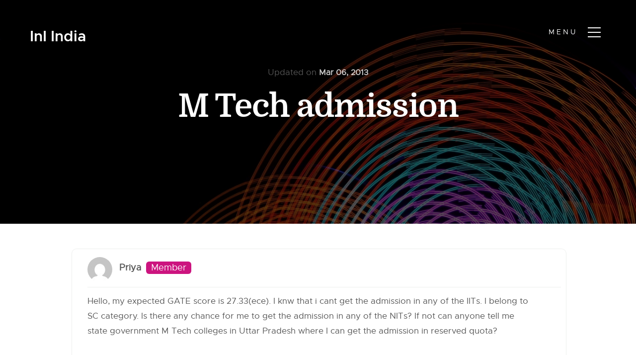

--- FILE ---
content_type: text/html; charset=UTF-8
request_url: https://www.inspirenignite.com/forums/topic/m-tech-admission/
body_size: 14304
content:
<!doctype html>
<html lang="en-US" prefix="og: https://ogp.me/ns#">
<head>
<meta charset="UTF-8">
<meta name="viewport" content="width=device-width, initial-scale=1">
<link rel="profile" href="https://gmpg.org/xfn/11">
<!-- CSS
================================================== -->
<!-- <link rel="stylesheet" href="https://www.inspirenignite.com/wp-content/themes/ini_theme/css/base.css"> -->
<!-- <link rel="stylesheet" href="https://www.inspirenignite.com/wp-content/themes/ini_theme/css/vendor.css"> -->
<!-- <link rel="stylesheet" href="https://www.inspirenignite.com/wp-content/themes/ini_theme/css/main.css"> -->
<link rel="stylesheet" type="text/css" href="//www.inspirenignite.com/wp-content/cache/www.inspirenignite.com/wpfc-minified/fdidm4f9/a0tl2.css" media="all"/>
<style type="text/css" media="screen">
.s-styles { 
background: white;
padding-top: 15rem;
padding-bottom: 12rem;
}
</style>
<!-- script
================================================== -->
<!-- ristudyt-script enqueued -->
<!-- Search Engine Optimization by Rank Math PRO - https://rankmath.com/ -->
<title>M Tech admission - All About Education</title>
<meta name="robots" content="follow, index, max-snippet:-1, max-video-preview:-1, max-image-preview:large"/>
<link rel="canonical" href="https://www.inspirenignite.com/forums/topic/m-tech-admission/" />
<meta property="og:locale" content="en_US" />
<meta property="og:type" content="article" />
<meta property="og:title" content="M Tech admission - All About Education" />
<meta property="og:description" content="Hello, my expected GATE score is 27.33(ece). I knw that i cant get the admission in any of the IITs. I belong to SC category. Is there any chance for [&hellip;]" />
<meta property="og:url" content="https://www.inspirenignite.com/forums/topic/m-tech-admission/" />
<meta property="og:site_name" content="All About Education" />
<meta property="article:publisher" content="https://www.facebook.com/inspire.n.ignite/" />
<meta name="twitter:card" content="summary_large_image" />
<meta name="twitter:title" content="M Tech admission - All About Education" />
<meta name="twitter:description" content="Hello, my expected GATE score is 27.33(ece). I knw that i cant get the admission in any of the IITs. I belong to SC category. Is there any chance for [&hellip;]" />
<meta name="twitter:site" content="@inspirenignite" />
<meta name="twitter:creator" content="@inspirenignite" />
<script type="application/ld+json" class="rank-math-schema-pro">{"@context":"https://schema.org","@graph":[{"@type":"BreadcrumbList","@id":"https://www.inspirenignite.com/forums/topic/m-tech-admission/#breadcrumb","itemListElement":[{"@type":"ListItem","position":"1","item":{"@id":"https://www.inspirenignite.com","name":"Home"}},{"@type":"ListItem","position":"2","item":{"@id":"https://www.inspirenignite.com/topics/","name":"Topics"}},{"@type":"ListItem","position":"3","item":{"@id":"https://www.inspirenignite.com/forums/forum/gate-discussions/","name":"GATE Discussions"}},{"@type":"ListItem","position":"4","item":{"@id":"https://www.inspirenignite.com/forums/forum/gate-discussions/gate-2013-chit-chat/","name":"GATE 2013 Chit Chat"}},{"@type":"ListItem","position":"5","item":{"@id":"https://www.inspirenignite.com/forums/topic/m-tech-admission/","name":"M Tech admission"}}]}]}</script>
<!-- /Rank Math WordPress SEO plugin -->
<link rel='dns-prefetch' href='//www.inspirenignite.com' />
<link rel='dns-prefetch' href='//cdn.datatables.net' />
<link rel='dns-prefetch' href='//ajax.googleapis.com' />
<link rel="alternate" type="application/rss+xml" title="All About Education &raquo; Feed" href="https://www.inspirenignite.com/feed/" />
<link rel="alternate" type="application/rss+xml" title="All About Education &raquo; Comments Feed" href="https://www.inspirenignite.com/comments/feed/" />
<link rel="alternate" title="oEmbed (JSON)" type="application/json+oembed" href="https://www.inspirenignite.com/wp-json/oembed/1.0/embed?url=https%3A%2F%2Fwww.inspirenignite.com%2Fforums%2Ftopic%2Fm-tech-admission%2F" />
<style id='wp-img-auto-sizes-contain-inline-css' type='text/css'>
img:is([sizes=auto i],[sizes^="auto," i]){contain-intrinsic-size:3000px 1500px}
/*# sourceURL=wp-img-auto-sizes-contain-inline-css */
</style>
<style id='wp-block-library-inline-css' type='text/css'>
:root{--wp-block-synced-color:#7a00df;--wp-block-synced-color--rgb:122,0,223;--wp-bound-block-color:var(--wp-block-synced-color);--wp-editor-canvas-background:#ddd;--wp-admin-theme-color:#007cba;--wp-admin-theme-color--rgb:0,124,186;--wp-admin-theme-color-darker-10:#006ba1;--wp-admin-theme-color-darker-10--rgb:0,107,160.5;--wp-admin-theme-color-darker-20:#005a87;--wp-admin-theme-color-darker-20--rgb:0,90,135;--wp-admin-border-width-focus:2px}@media (min-resolution:192dpi){:root{--wp-admin-border-width-focus:1.5px}}.wp-element-button{cursor:pointer}:root .has-very-light-gray-background-color{background-color:#eee}:root .has-very-dark-gray-background-color{background-color:#313131}:root .has-very-light-gray-color{color:#eee}:root .has-very-dark-gray-color{color:#313131}:root .has-vivid-green-cyan-to-vivid-cyan-blue-gradient-background{background:linear-gradient(135deg,#00d084,#0693e3)}:root .has-purple-crush-gradient-background{background:linear-gradient(135deg,#34e2e4,#4721fb 50%,#ab1dfe)}:root .has-hazy-dawn-gradient-background{background:linear-gradient(135deg,#faaca8,#dad0ec)}:root .has-subdued-olive-gradient-background{background:linear-gradient(135deg,#fafae1,#67a671)}:root .has-atomic-cream-gradient-background{background:linear-gradient(135deg,#fdd79a,#004a59)}:root .has-nightshade-gradient-background{background:linear-gradient(135deg,#330968,#31cdcf)}:root .has-midnight-gradient-background{background:linear-gradient(135deg,#020381,#2874fc)}:root{--wp--preset--font-size--normal:16px;--wp--preset--font-size--huge:42px}.has-regular-font-size{font-size:1em}.has-larger-font-size{font-size:2.625em}.has-normal-font-size{font-size:var(--wp--preset--font-size--normal)}.has-huge-font-size{font-size:var(--wp--preset--font-size--huge)}.has-text-align-center{text-align:center}.has-text-align-left{text-align:left}.has-text-align-right{text-align:right}.has-fit-text{white-space:nowrap!important}#end-resizable-editor-section{display:none}.aligncenter{clear:both}.items-justified-left{justify-content:flex-start}.items-justified-center{justify-content:center}.items-justified-right{justify-content:flex-end}.items-justified-space-between{justify-content:space-between}.screen-reader-text{border:0;clip-path:inset(50%);height:1px;margin:-1px;overflow:hidden;padding:0;position:absolute;width:1px;word-wrap:normal!important}.screen-reader-text:focus{background-color:#ddd;clip-path:none;color:#444;display:block;font-size:1em;height:auto;left:5px;line-height:normal;padding:15px 23px 14px;text-decoration:none;top:5px;width:auto;z-index:100000}html :where(.has-border-color){border-style:solid}html :where([style*=border-top-color]){border-top-style:solid}html :where([style*=border-right-color]){border-right-style:solid}html :where([style*=border-bottom-color]){border-bottom-style:solid}html :where([style*=border-left-color]){border-left-style:solid}html :where([style*=border-width]){border-style:solid}html :where([style*=border-top-width]){border-top-style:solid}html :where([style*=border-right-width]){border-right-style:solid}html :where([style*=border-bottom-width]){border-bottom-style:solid}html :where([style*=border-left-width]){border-left-style:solid}html :where(img[class*=wp-image-]){height:auto;max-width:100%}:where(figure){margin:0 0 1em}html :where(.is-position-sticky){--wp-admin--admin-bar--position-offset:var(--wp-admin--admin-bar--height,0px)}@media screen and (max-width:600px){html :where(.is-position-sticky){--wp-admin--admin-bar--position-offset:0px}}
/*# sourceURL=wp-block-library-inline-css */
</style><style id='global-styles-inline-css' type='text/css'>
:root{--wp--preset--aspect-ratio--square: 1;--wp--preset--aspect-ratio--4-3: 4/3;--wp--preset--aspect-ratio--3-4: 3/4;--wp--preset--aspect-ratio--3-2: 3/2;--wp--preset--aspect-ratio--2-3: 2/3;--wp--preset--aspect-ratio--16-9: 16/9;--wp--preset--aspect-ratio--9-16: 9/16;--wp--preset--color--black: #000000;--wp--preset--color--cyan-bluish-gray: #abb8c3;--wp--preset--color--white: #ffffff;--wp--preset--color--pale-pink: #f78da7;--wp--preset--color--vivid-red: #cf2e2e;--wp--preset--color--luminous-vivid-orange: #ff6900;--wp--preset--color--luminous-vivid-amber: #fcb900;--wp--preset--color--light-green-cyan: #7bdcb5;--wp--preset--color--vivid-green-cyan: #00d084;--wp--preset--color--pale-cyan-blue: #8ed1fc;--wp--preset--color--vivid-cyan-blue: #0693e3;--wp--preset--color--vivid-purple: #9b51e0;--wp--preset--gradient--vivid-cyan-blue-to-vivid-purple: linear-gradient(135deg,rgb(6,147,227) 0%,rgb(155,81,224) 100%);--wp--preset--gradient--light-green-cyan-to-vivid-green-cyan: linear-gradient(135deg,rgb(122,220,180) 0%,rgb(0,208,130) 100%);--wp--preset--gradient--luminous-vivid-amber-to-luminous-vivid-orange: linear-gradient(135deg,rgb(252,185,0) 0%,rgb(255,105,0) 100%);--wp--preset--gradient--luminous-vivid-orange-to-vivid-red: linear-gradient(135deg,rgb(255,105,0) 0%,rgb(207,46,46) 100%);--wp--preset--gradient--very-light-gray-to-cyan-bluish-gray: linear-gradient(135deg,rgb(238,238,238) 0%,rgb(169,184,195) 100%);--wp--preset--gradient--cool-to-warm-spectrum: linear-gradient(135deg,rgb(74,234,220) 0%,rgb(151,120,209) 20%,rgb(207,42,186) 40%,rgb(238,44,130) 60%,rgb(251,105,98) 80%,rgb(254,248,76) 100%);--wp--preset--gradient--blush-light-purple: linear-gradient(135deg,rgb(255,206,236) 0%,rgb(152,150,240) 100%);--wp--preset--gradient--blush-bordeaux: linear-gradient(135deg,rgb(254,205,165) 0%,rgb(254,45,45) 50%,rgb(107,0,62) 100%);--wp--preset--gradient--luminous-dusk: linear-gradient(135deg,rgb(255,203,112) 0%,rgb(199,81,192) 50%,rgb(65,88,208) 100%);--wp--preset--gradient--pale-ocean: linear-gradient(135deg,rgb(255,245,203) 0%,rgb(182,227,212) 50%,rgb(51,167,181) 100%);--wp--preset--gradient--electric-grass: linear-gradient(135deg,rgb(202,248,128) 0%,rgb(113,206,126) 100%);--wp--preset--gradient--midnight: linear-gradient(135deg,rgb(2,3,129) 0%,rgb(40,116,252) 100%);--wp--preset--font-size--small: 13px;--wp--preset--font-size--medium: 20px;--wp--preset--font-size--large: 36px;--wp--preset--font-size--x-large: 42px;--wp--preset--spacing--20: 0.44rem;--wp--preset--spacing--30: 0.67rem;--wp--preset--spacing--40: 1rem;--wp--preset--spacing--50: 1.5rem;--wp--preset--spacing--60: 2.25rem;--wp--preset--spacing--70: 3.38rem;--wp--preset--spacing--80: 5.06rem;--wp--preset--shadow--natural: 6px 6px 9px rgba(0, 0, 0, 0.2);--wp--preset--shadow--deep: 12px 12px 50px rgba(0, 0, 0, 0.4);--wp--preset--shadow--sharp: 6px 6px 0px rgba(0, 0, 0, 0.2);--wp--preset--shadow--outlined: 6px 6px 0px -3px rgb(255, 255, 255), 6px 6px rgb(0, 0, 0);--wp--preset--shadow--crisp: 6px 6px 0px rgb(0, 0, 0);}:where(.is-layout-flex){gap: 0.5em;}:where(.is-layout-grid){gap: 0.5em;}body .is-layout-flex{display: flex;}.is-layout-flex{flex-wrap: wrap;align-items: center;}.is-layout-flex > :is(*, div){margin: 0;}body .is-layout-grid{display: grid;}.is-layout-grid > :is(*, div){margin: 0;}:where(.wp-block-columns.is-layout-flex){gap: 2em;}:where(.wp-block-columns.is-layout-grid){gap: 2em;}:where(.wp-block-post-template.is-layout-flex){gap: 1.25em;}:where(.wp-block-post-template.is-layout-grid){gap: 1.25em;}.has-black-color{color: var(--wp--preset--color--black) !important;}.has-cyan-bluish-gray-color{color: var(--wp--preset--color--cyan-bluish-gray) !important;}.has-white-color{color: var(--wp--preset--color--white) !important;}.has-pale-pink-color{color: var(--wp--preset--color--pale-pink) !important;}.has-vivid-red-color{color: var(--wp--preset--color--vivid-red) !important;}.has-luminous-vivid-orange-color{color: var(--wp--preset--color--luminous-vivid-orange) !important;}.has-luminous-vivid-amber-color{color: var(--wp--preset--color--luminous-vivid-amber) !important;}.has-light-green-cyan-color{color: var(--wp--preset--color--light-green-cyan) !important;}.has-vivid-green-cyan-color{color: var(--wp--preset--color--vivid-green-cyan) !important;}.has-pale-cyan-blue-color{color: var(--wp--preset--color--pale-cyan-blue) !important;}.has-vivid-cyan-blue-color{color: var(--wp--preset--color--vivid-cyan-blue) !important;}.has-vivid-purple-color{color: var(--wp--preset--color--vivid-purple) !important;}.has-black-background-color{background-color: var(--wp--preset--color--black) !important;}.has-cyan-bluish-gray-background-color{background-color: var(--wp--preset--color--cyan-bluish-gray) !important;}.has-white-background-color{background-color: var(--wp--preset--color--white) !important;}.has-pale-pink-background-color{background-color: var(--wp--preset--color--pale-pink) !important;}.has-vivid-red-background-color{background-color: var(--wp--preset--color--vivid-red) !important;}.has-luminous-vivid-orange-background-color{background-color: var(--wp--preset--color--luminous-vivid-orange) !important;}.has-luminous-vivid-amber-background-color{background-color: var(--wp--preset--color--luminous-vivid-amber) !important;}.has-light-green-cyan-background-color{background-color: var(--wp--preset--color--light-green-cyan) !important;}.has-vivid-green-cyan-background-color{background-color: var(--wp--preset--color--vivid-green-cyan) !important;}.has-pale-cyan-blue-background-color{background-color: var(--wp--preset--color--pale-cyan-blue) !important;}.has-vivid-cyan-blue-background-color{background-color: var(--wp--preset--color--vivid-cyan-blue) !important;}.has-vivid-purple-background-color{background-color: var(--wp--preset--color--vivid-purple) !important;}.has-black-border-color{border-color: var(--wp--preset--color--black) !important;}.has-cyan-bluish-gray-border-color{border-color: var(--wp--preset--color--cyan-bluish-gray) !important;}.has-white-border-color{border-color: var(--wp--preset--color--white) !important;}.has-pale-pink-border-color{border-color: var(--wp--preset--color--pale-pink) !important;}.has-vivid-red-border-color{border-color: var(--wp--preset--color--vivid-red) !important;}.has-luminous-vivid-orange-border-color{border-color: var(--wp--preset--color--luminous-vivid-orange) !important;}.has-luminous-vivid-amber-border-color{border-color: var(--wp--preset--color--luminous-vivid-amber) !important;}.has-light-green-cyan-border-color{border-color: var(--wp--preset--color--light-green-cyan) !important;}.has-vivid-green-cyan-border-color{border-color: var(--wp--preset--color--vivid-green-cyan) !important;}.has-pale-cyan-blue-border-color{border-color: var(--wp--preset--color--pale-cyan-blue) !important;}.has-vivid-cyan-blue-border-color{border-color: var(--wp--preset--color--vivid-cyan-blue) !important;}.has-vivid-purple-border-color{border-color: var(--wp--preset--color--vivid-purple) !important;}.has-vivid-cyan-blue-to-vivid-purple-gradient-background{background: var(--wp--preset--gradient--vivid-cyan-blue-to-vivid-purple) !important;}.has-light-green-cyan-to-vivid-green-cyan-gradient-background{background: var(--wp--preset--gradient--light-green-cyan-to-vivid-green-cyan) !important;}.has-luminous-vivid-amber-to-luminous-vivid-orange-gradient-background{background: var(--wp--preset--gradient--luminous-vivid-amber-to-luminous-vivid-orange) !important;}.has-luminous-vivid-orange-to-vivid-red-gradient-background{background: var(--wp--preset--gradient--luminous-vivid-orange-to-vivid-red) !important;}.has-very-light-gray-to-cyan-bluish-gray-gradient-background{background: var(--wp--preset--gradient--very-light-gray-to-cyan-bluish-gray) !important;}.has-cool-to-warm-spectrum-gradient-background{background: var(--wp--preset--gradient--cool-to-warm-spectrum) !important;}.has-blush-light-purple-gradient-background{background: var(--wp--preset--gradient--blush-light-purple) !important;}.has-blush-bordeaux-gradient-background{background: var(--wp--preset--gradient--blush-bordeaux) !important;}.has-luminous-dusk-gradient-background{background: var(--wp--preset--gradient--luminous-dusk) !important;}.has-pale-ocean-gradient-background{background: var(--wp--preset--gradient--pale-ocean) !important;}.has-electric-grass-gradient-background{background: var(--wp--preset--gradient--electric-grass) !important;}.has-midnight-gradient-background{background: var(--wp--preset--gradient--midnight) !important;}.has-small-font-size{font-size: var(--wp--preset--font-size--small) !important;}.has-medium-font-size{font-size: var(--wp--preset--font-size--medium) !important;}.has-large-font-size{font-size: var(--wp--preset--font-size--large) !important;}.has-x-large-font-size{font-size: var(--wp--preset--font-size--x-large) !important;}
/*# sourceURL=global-styles-inline-css */
</style>
<style id='classic-theme-styles-inline-css' type='text/css'>
/*! This file is auto-generated */
.wp-block-button__link{color:#fff;background-color:#32373c;border-radius:9999px;box-shadow:none;text-decoration:none;padding:calc(.667em + 2px) calc(1.333em + 2px);font-size:1.125em}.wp-block-file__button{background:#32373c;color:#fff;text-decoration:none}
/*# sourceURL=/wp-includes/css/classic-themes.min.css */
</style>
<link rel='stylesheet' id='ini_tablepress-css' href='https://cdn.datatables.net/1.10.7/css/jquery.dataTables.css?ver=e9e48e9473ef9fa3b44cb5246bce5dbc' type='text/css' media='all' />
<!-- <link rel='stylesheet' id='bbp-default-css' href='https://www.inspirenignite.com/wp-content/plugins/bbpress/templates/default/css/bbpress.min.css?ver=2.6.14' type='text/css' media='all' /> -->
<!-- <link rel='stylesheet' id='ini_theme-style-css' href='https://www.inspirenignite.com/wp-content/themes/ini_theme/style.css?ver=e9e48e9473ef9fa3b44cb5246bce5dbc' type='text/css' media='all' /> -->
<link rel="stylesheet" type="text/css" href="//www.inspirenignite.com/wp-content/cache/www.inspirenignite.com/wpfc-minified/1p6yg8jo/a0tl2.css" media="all"/>
<link rel="https://api.w.org/" href="https://www.inspirenignite.com/wp-json/" />	<!-- HFCM by 99 Robots - Snippet # 1: Google Tag Manager Header -->
<!-- Google tag (gtag.js) -->
<script data-wpfc-render="false">(function(){let events=["mousemove", "wheel", "scroll", "touchstart", "touchmove"];let fired = false;events.forEach(function(event){window.addEventListener(event, function(){if(fired === false){fired = true;setTimeout(function(){ (function(d,s){var f=d.getElementsByTagName(s)[0];j=d.createElement(s);j.setAttribute('src', 'https://www.googletagmanager.com/gtag/js?id=G-C325K1XV07');f.parentNode.insertBefore(j,f);})(document,'script'); }, 100);}},{once: true});});})();</script>
<script>
window.dataLayer = window.dataLayer || [];
function gtag(){dataLayer.push(arguments);}
gtag('js', new Date());
gtag('config', 'G-C325K1XV07');
</script>
<!-- /end HFCM by 99 Robots -->
<link rel="icon" href="https://www.inspirenignite.com/wp-content/uploads/sites/1/2024/12/web-app-manifest-512x512-1.png" sizes="32x32" />
<link rel="icon" href="https://www.inspirenignite.com/wp-content/uploads/sites/1/2024/12/web-app-manifest-512x512-1.png" sizes="192x192" />
<link rel="apple-touch-icon" href="https://www.inspirenignite.com/wp-content/uploads/sites/1/2024/12/web-app-manifest-512x512-1.png" />
<meta name="msapplication-TileImage" content="https://www.inspirenignite.com/wp-content/uploads/sites/1/2024/12/web-app-manifest-512x512-1.png" />
<style type="text/css">div.nsl-container[data-align="left"] {
text-align: left;
}
div.nsl-container[data-align="center"] {
text-align: center;
}
div.nsl-container[data-align="right"] {
text-align: right;
}
div.nsl-container div.nsl-container-buttons a[data-plugin="nsl"] {
text-decoration: none;
box-shadow: none;
border: 0;
}
div.nsl-container .nsl-container-buttons {
display: flex;
padding: 5px 0;
}
div.nsl-container.nsl-container-block .nsl-container-buttons {
display: inline-grid;
grid-template-columns: minmax(145px, auto);
}
div.nsl-container-block-fullwidth .nsl-container-buttons {
flex-flow: column;
align-items: center;
}
div.nsl-container-block-fullwidth .nsl-container-buttons a,
div.nsl-container-block .nsl-container-buttons a {
flex: 1 1 auto;
display: block;
margin: 5px 0;
width: 100%;
}
div.nsl-container-inline {
margin: -5px;
text-align: left;
}
div.nsl-container-inline .nsl-container-buttons {
justify-content: center;
flex-wrap: wrap;
}
div.nsl-container-inline .nsl-container-buttons a {
margin: 5px;
display: inline-block;
}
div.nsl-container-grid .nsl-container-buttons {
flex-flow: row;
align-items: center;
flex-wrap: wrap;
}
div.nsl-container-grid .nsl-container-buttons a {
flex: 1 1 auto;
display: block;
margin: 5px;
max-width: 280px;
width: 100%;
}
@media only screen and (min-width: 650px) {
div.nsl-container-grid .nsl-container-buttons a {
width: auto;
}
}
div.nsl-container .nsl-button {
cursor: pointer;
vertical-align: top;
border-radius: 4px;
}
div.nsl-container .nsl-button-default {
color: #fff;
display: flex;
}
div.nsl-container .nsl-button-icon {
display: inline-block;
}
div.nsl-container .nsl-button-svg-container {
flex: 0 0 auto;
padding: 8px;
display: flex;
align-items: center;
}
div.nsl-container svg {
height: 24px;
width: 24px;
vertical-align: top;
}
div.nsl-container .nsl-button-default div.nsl-button-label-container {
margin: 0 24px 0 12px;
padding: 10px 0;
font-family: Helvetica, Arial, sans-serif;
font-size: 16px;
line-height: 20px;
letter-spacing: .25px;
overflow: hidden;
text-align: center;
text-overflow: clip;
white-space: nowrap;
flex: 1 1 auto;
-webkit-font-smoothing: antialiased;
-moz-osx-font-smoothing: grayscale;
text-transform: none;
display: inline-block;
}
div.nsl-container .nsl-button-google[data-skin="light"] {
box-shadow: inset 0 0 0 1px #747775;
color: #1f1f1f;
}
div.nsl-container .nsl-button-google[data-skin="dark"] {
box-shadow: inset 0 0 0 1px #8E918F;
color: #E3E3E3;
}
div.nsl-container .nsl-button-google[data-skin="neutral"] {
color: #1F1F1F;
}
div.nsl-container .nsl-button-google div.nsl-button-label-container {
font-family: "Roboto Medium", Roboto, Helvetica, Arial, sans-serif;
}
div.nsl-container .nsl-button-apple .nsl-button-svg-container {
padding: 0 6px;
}
div.nsl-container .nsl-button-apple .nsl-button-svg-container svg {
height: 40px;
width: auto;
}
div.nsl-container .nsl-button-apple[data-skin="light"] {
color: #000;
box-shadow: 0 0 0 1px #000;
}
div.nsl-container .nsl-button-facebook[data-skin="white"] {
color: #000;
box-shadow: inset 0 0 0 1px #000;
}
div.nsl-container .nsl-button-facebook[data-skin="light"] {
color: #1877F2;
box-shadow: inset 0 0 0 1px #1877F2;
}
div.nsl-container .nsl-button-spotify[data-skin="white"] {
color: #191414;
box-shadow: inset 0 0 0 1px #191414;
}
div.nsl-container .nsl-button-apple div.nsl-button-label-container {
font-size: 17px;
font-family: -apple-system, BlinkMacSystemFont, "Segoe UI", Roboto, Helvetica, Arial, sans-serif, "Apple Color Emoji", "Segoe UI Emoji", "Segoe UI Symbol";
}
div.nsl-container .nsl-button-slack div.nsl-button-label-container {
font-size: 17px;
font-family: -apple-system, BlinkMacSystemFont, "Segoe UI", Roboto, Helvetica, Arial, sans-serif, "Apple Color Emoji", "Segoe UI Emoji", "Segoe UI Symbol";
}
div.nsl-container .nsl-button-slack[data-skin="light"] {
color: #000000;
box-shadow: inset 0 0 0 1px #DDDDDD;
}
div.nsl-container .nsl-button-tiktok[data-skin="light"] {
color: #161823;
box-shadow: 0 0 0 1px rgba(22, 24, 35, 0.12);
}
div.nsl-container .nsl-button-kakao {
color: rgba(0, 0, 0, 0.85);
}
.nsl-clear {
clear: both;
}
.nsl-container {
clear: both;
}
.nsl-disabled-provider .nsl-button {
filter: grayscale(1);
opacity: 0.8;
}
/*Button align start*/
div.nsl-container-inline[data-align="left"] .nsl-container-buttons {
justify-content: flex-start;
}
div.nsl-container-inline[data-align="center"] .nsl-container-buttons {
justify-content: center;
}
div.nsl-container-inline[data-align="right"] .nsl-container-buttons {
justify-content: flex-end;
}
div.nsl-container-grid[data-align="left"] .nsl-container-buttons {
justify-content: flex-start;
}
div.nsl-container-grid[data-align="center"] .nsl-container-buttons {
justify-content: center;
}
div.nsl-container-grid[data-align="right"] .nsl-container-buttons {
justify-content: flex-end;
}
div.nsl-container-grid[data-align="space-around"] .nsl-container-buttons {
justify-content: space-around;
}
div.nsl-container-grid[data-align="space-between"] .nsl-container-buttons {
justify-content: space-between;
}
/* Button align end*/
/* Redirect */
#nsl-redirect-overlay {
display: flex;
flex-direction: column;
justify-content: center;
align-items: center;
position: fixed;
z-index: 1000000;
left: 0;
top: 0;
width: 100%;
height: 100%;
backdrop-filter: blur(1px);
background-color: RGBA(0, 0, 0, .32);;
}
#nsl-redirect-overlay-container {
display: flex;
flex-direction: column;
justify-content: center;
align-items: center;
background-color: white;
padding: 30px;
border-radius: 10px;
}
#nsl-redirect-overlay-spinner {
content: '';
display: block;
margin: 20px;
border: 9px solid RGBA(0, 0, 0, .6);
border-top: 9px solid #fff;
border-radius: 50%;
box-shadow: inset 0 0 0 1px RGBA(0, 0, 0, .6), 0 0 0 1px RGBA(0, 0, 0, .6);
width: 40px;
height: 40px;
animation: nsl-loader-spin 2s linear infinite;
}
@keyframes nsl-loader-spin {
0% {
transform: rotate(0deg)
}
to {
transform: rotate(360deg)
}
}
#nsl-redirect-overlay-title {
font-family: -apple-system, BlinkMacSystemFont, "Segoe UI", Roboto, Oxygen-Sans, Ubuntu, Cantarell, "Helvetica Neue", sans-serif;
font-size: 18px;
font-weight: bold;
color: #3C434A;
}
#nsl-redirect-overlay-text {
font-family: -apple-system, BlinkMacSystemFont, "Segoe UI", Roboto, Oxygen-Sans, Ubuntu, Cantarell, "Helvetica Neue", sans-serif;
text-align: center;
font-size: 14px;
color: #3C434A;
}
/* Redirect END*/</style><style type="text/css">/* Notice fallback */
#nsl-notices-fallback {
position: fixed;
right: 10px;
top: 10px;
z-index: 10000;
}
.admin-bar #nsl-notices-fallback {
top: 42px;
}
#nsl-notices-fallback > div {
position: relative;
background: #fff;
border-left: 4px solid #fff;
box-shadow: 0 1px 1px 0 rgba(0, 0, 0, .1);
margin: 5px 15px 2px;
padding: 1px 20px;
}
#nsl-notices-fallback > div.error {
display: block;
border-left-color: #dc3232;
}
#nsl-notices-fallback > div.updated {
display: block;
border-left-color: #46b450;
}
#nsl-notices-fallback p {
margin: .5em 0;
padding: 2px;
}
#nsl-notices-fallback > div:after {
position: absolute;
right: 5px;
top: 5px;
content: '\00d7';
display: block;
height: 16px;
width: 16px;
line-height: 16px;
text-align: center;
font-size: 20px;
cursor: pointer;
}</style>	
</head>
<body data-rsssl=1 class="topic bbpress bbp-no-js wp-singular topic-template-default single single-topic postid-5900 wp-custom-logo wp-theme-ini_theme">
<!-- header
================================================== -->
<header id="top" class="s-header">
<div class="header-logo">
<h3><a class="logo-text" href="https://www.inspirenignite.com">InI India</a></h3>
</div> <!-- end header-logo -->
<nav class="header-nav">
<a href="#0" class="header-nav__close" title="close"><span>Close</span></a>
<div class="header-nav__content">
<h3>InI India</h3>
<div class="menu-primary-container"><ul id="primary-menu" class="header-nav__list"><li id="menu-item-3252" class="menu-item menu-item-type-custom menu-item-object-custom menu-item-home menu-item-3252"><a href="https://www.inspirenignite.com/">Home</a></li>
<li id="menu-item-8671" class="menu-item menu-item-type-custom menu-item-object-custom menu-item-has-children menu-item-8671"><a href="https://www.inspirenignite.com/gate/">GATE</a>
<ul class="sub-menu">
<li id="menu-item-8672" class="menu-item menu-item-type-custom menu-item-object-custom menu-item-8672"><a href="https://www.inspirenignite.com/category/gate-exam-info/">GATE Exam Info</a></li>
<li id="menu-item-8673" class="menu-item menu-item-type-custom menu-item-object-custom menu-item-8673"><a href="https://www.inspirenignite.com/category/gate-preparation">GATE Preparation</a></li>
<li id="menu-item-8674" class="menu-item menu-item-type-custom menu-item-object-custom menu-item-8674"><a href="https://www.inspirenignite.com/category/gate-syllabus/">GATE Syllabus</a></li>
<li id="menu-item-8675" class="menu-item menu-item-type-custom menu-item-object-custom menu-item-8675"><a href="https://www.inspirenignite.com/category/gate-stats/">GATE Stats</a></li>
<li id="menu-item-8676" class="menu-item menu-item-type-custom menu-item-object-custom menu-item-8676"><a href="https://www.inspirenignite.com/category/after-gate-exam/">After GATE Exam</a></li>
<li id="menu-item-8677" class="menu-item menu-item-type-custom menu-item-object-custom menu-item-8677"><a href="https://www.inspirenignite.com/category/gate-cutoff/">GATE Cutoffs</a></li>
<li id="menu-item-8678" class="menu-item menu-item-type-custom menu-item-object-custom menu-item-8678"><a href="https://www.inspirenignite.com/category/gate-motivation/">GATE Motivation</a></li>
<li id="menu-item-8679" class="menu-item menu-item-type-custom menu-item-object-custom menu-item-8679"><a href="https://www.inspirenignite.com/category/toppersinterviews/">GATE Topper Interview</a></li>
<li id="menu-item-8680" class="menu-item menu-item-type-custom menu-item-object-custom menu-item-8680"><a href="https://www.inspirenignite.com/category/personals/">Personals</a></li>
</ul>
</li>
<li id="menu-item-8681" class="menu-item menu-item-type-custom menu-item-object-custom menu-item-has-children menu-item-8681"><a href="https://www.inspirenignite.com/m-tech/">M.Tech</a>
<ul class="sub-menu">
<li id="menu-item-8682" class="menu-item menu-item-type-custom menu-item-object-custom menu-item-8682"><a href="https://www.inspirenignite.com/category/m-tech-admission-advises/">M.Tech Admission Advises</a></li>
<li id="menu-item-8683" class="menu-item menu-item-type-custom menu-item-object-custom menu-item-8683"><a href="https://www.inspirenignite.com/category/top-colleges/">Top Colleges</a></li>
<li id="menu-item-8684" class="menu-item menu-item-type-custom menu-item-object-custom menu-item-8684"><a href="https://www.inspirenignite.com/category/gate-cutoff/">GATE Cutoffs</a></li>
<li id="menu-item-8685" class="menu-item menu-item-type-custom menu-item-object-custom menu-item-8685"><a href="https://www.inspirenignite.com/category/m-tech-distance/">M.Tech Distance</a></li>
<li id="menu-item-8686" class="menu-item menu-item-type-custom menu-item-object-custom menu-item-8686"><a href="https://www.inspirenignite.com/category/post-engineering-confusions/">Post Engineering Confusions</a></li>
<li id="menu-item-8687" class="menu-item menu-item-type-custom menu-item-object-custom menu-item-8687"><a href="https://www.inspirenignite.com/category/research-advises/">Research Advises</a></li>
<li id="menu-item-8688" class="menu-item menu-item-type-custom menu-item-object-custom menu-item-8688"><a href="https://www.inspirenignite.com/category/advises/">Advices</a></li>
<li id="menu-item-8689" class="menu-item menu-item-type-custom menu-item-object-custom menu-item-8689"><a href="https://www.inspirenignite.com/category/opinion/">Opinion</a></li>
</ul>
</li>
<li id="menu-item-8690" class="menu-item menu-item-type-custom menu-item-object-custom menu-item-has-children menu-item-8690"><a href="https://www.inspirenignite.com/b-tech/">B.Tech</a>
<ul class="sub-menu">
<li id="menu-item-8691" class="menu-item menu-item-type-custom menu-item-object-custom menu-item-8691"><a href="https://www.inspirenignite.com/category/b-tech-admission-advises/">B.Tech Admission Advises</a></li>
<li id="menu-item-8692" class="menu-item menu-item-type-custom menu-item-object-custom menu-item-8692"><a href="https://www.inspirenignite.com/category/top-colleges/">Top Colleges</a></li>
<li id="menu-item-8693" class="menu-item menu-item-type-custom menu-item-object-custom menu-item-8693"><a href="https://www.inspirenignite.com/category/b-tech-college-predictors/">Engineering Cutoffs and Closing Ranks</a></li>
<li id="menu-item-8694" class="menu-item menu-item-type-custom menu-item-object-custom menu-item-8694"><a href="https://www.inspirenignite.com/category/seminar/">Seminars</a></li>
</ul>
</li>
<li id="menu-item-8181" class="menu-item menu-item-type-custom menu-item-object-custom menu-item-has-children menu-item-8181"><a>Calculator and Predictors</a>
<ul class="sub-menu">
<li id="menu-item-7413" class="menu-item menu-item-type-post_type menu-item-object-page menu-item-7413"><a href="https://www.inspirenignite.com/gate-score-calculator/">GATE Score Calculator 2026/GATE Score Predictor 2026</a></li>
<li id="menu-item-8922" class="menu-item menu-item-type-post_type menu-item-object-page menu-item-8922"><a href="https://www.inspirenignite.com/iit-gate-cutoff/">IIT GATE Cutoff &#038; College Predictor</a></li>
<li id="menu-item-7991" class="menu-item menu-item-type-post_type menu-item-object-page menu-item-7991"><a href="https://www.inspirenignite.com/gate-cutoff-and-m-tech-college-predictor/">NIT GATE Cutoff 2023</a></li>
<li id="menu-item-11462" class="menu-item menu-item-type-post_type menu-item-object-page menu-item-11462"><a href="https://www.inspirenignite.com/jee-college-predictor/">JEE College Predictor (Main &#038; Advanced)</a></li>
<li id="menu-item-8041" class="menu-item menu-item-type-post_type menu-item-object-page menu-item-8041"><a href="https://www.inspirenignite.com/eamcet-cutoff-and-possible-colleges/">EAMCET Cutoff and Possible Colleges</a></li>
<li id="menu-item-8085" class="menu-item menu-item-type-post_type menu-item-object-page menu-item-8085"><a href="https://www.inspirenignite.com/kcet-cutoff-closing-ranks-and-college-predictor/">KCET Cutoff Analyzer 2024 &#038; College Predictor</a></li>
<li id="menu-item-8153" class="menu-item menu-item-type-post_type menu-item-object-page menu-item-8153"><a href="https://www.inspirenignite.com/upsee-cutoff-and-college-predictor/">UPSEE College Predictor 2024 &#038; Cutoff</a></li>
<li id="menu-item-8170" class="menu-item menu-item-type-post_type menu-item-object-page menu-item-8170"><a href="https://www.inspirenignite.com/keam-cutoff-closing-ranks-and-college-predictor/">KEAM College Predictor 2024</a></li>
<li id="menu-item-8188" class="menu-item menu-item-type-post_type menu-item-object-page menu-item-8188"><a href="https://www.inspirenignite.com/tnea-cutoff-marks-and-college-predictor/">TNEA College Predictor and Cutoff 2024</a></li>
<li id="menu-item-8236" class="menu-item menu-item-type-post_type menu-item-object-page menu-item-8236"><a href="https://www.inspirenignite.com/mht-cet-cutoff-and-college-predictor/">MHTCET College Predictor 2024 &#038; Cutoff</a></li>
<li id="menu-item-9313" class="menu-item menu-item-type-post_type menu-item-object-page menu-item-9313"><a href="https://www.inspirenignite.com/ap-eamcet-cutoffs-and-college-predictor/">APEAPCET College Predictor 2024</a></li>
<li id="menu-item-9309" class="menu-item menu-item-type-post_type menu-item-object-page menu-item-9309"><a href="https://www.inspirenignite.com/ts-eamcet-cutoffs-and-college-predictor/">TS EAMCET College Predictor 2024</a></li>
<li id="menu-item-9294" class="menu-item menu-item-type-post_type menu-item-object-page menu-item-9294"><a href="https://www.inspirenignite.com/ggsipu-cet-opening-and-closing-ranks-with-college-predictor/">GGSIPU College Predictor 2024</a></li>
<li id="menu-item-9074" class="menu-item menu-item-type-post_type menu-item-object-page menu-item-9074"><a href="https://www.inspirenignite.com/jac-delhi-cutoffs/">JAC Delhi Cutoff &#038; College Predictor 2024</a></li>
<li id="menu-item-9338" class="menu-item menu-item-type-post_type menu-item-object-page menu-item-9338"><a href="https://www.inspirenignite.com/wbjee-opening-and-closing-ranks-with-college-predictor/">WBJEE College Predictor 2024 &#038; Cutoff</a></li>
<li id="menu-item-9524" class="menu-item menu-item-type-post_type menu-item-object-page menu-item-9524"><a href="https://www.inspirenignite.com/mp-engineering-be-cutoffs/">MPBE College Predictor 2024 &#038; Cutoff</a></li>
<li id="menu-item-10427" class="menu-item menu-item-type-post_type menu-item-object-page menu-item-10427"><a href="https://www.inspirenignite.com/pgcet-karnataka-mba-cutoffs-and-college-predictor/">PGCET Karnataka MBA Cutoffs and College Predictor</a></li>
<li id="menu-item-14112" class="menu-item menu-item-type-post_type menu-item-object-page menu-item-14112"><a href="https://www.inspirenignite.com/jee-advanced-college-predictor/">JEE Advance College Predictor 2024 &#038; Cutoffs</a></li>
<li id="menu-item-14113" class="menu-item menu-item-type-post_type menu-item-object-page menu-item-14113"><a href="https://www.inspirenignite.com/jee-advanced-rank-predictor/">JEE Advanced Rank Predictor 2024</a></li>
<li id="menu-item-14114" class="menu-item menu-item-type-post_type menu-item-object-page menu-item-14114"><a href="https://www.inspirenignite.com/jee-main-college-predictor/">JEE Main College Predictor 2024 &#038; Cutoff</a></li>
<li id="menu-item-14115" class="menu-item menu-item-type-post_type menu-item-object-page menu-item-14115"><a href="https://www.inspirenignite.com/jee-main-rank-predictor/">JEE Main Rank Predictor 2024</a></li>
</ul>
</li>
<li id="menu-item-3650" class="menu-item menu-item-type-custom menu-item-object-custom menu-item-3650"><a href="https://www.inspirenignite.com/forums/">Ask A Question</a></li>
<li id="menu-item-3649" class="menu-item menu-item-type-custom menu-item-object-custom menu-item-has-children menu-item-3649"><a href="#">MORE</a>
<ul class="sub-menu">
<li id="menu-item-3253" class="menu-item menu-item-type-custom menu-item-object-custom menu-item-3253"><a href="https://www.inspirenignite.com/about/">About Me</a></li>
<li id="menu-item-7384" class="menu-item menu-item-type-custom menu-item-object-custom menu-item-7384"><a href="https://www.inspirenignite.com/ms-n-phd/">MS n PhD</a></li>
<li id="menu-item-3281" class="menu-item menu-item-type-custom menu-item-object-custom menu-item-3281"><a href="https://www.inspirenignite.com/privacy-policy/">Privacy Policy</a></li>
<li id="menu-item-3255" class="menu-item menu-item-type-custom menu-item-object-custom menu-item-3255"><a href="https://www.inspirenignite.com/disclaimers/">Disclaimers</a></li>
<li id="menu-item-41856" class="menu-item menu-item-type-post_type menu-item-object-page menu-item-41856"><a href="https://www.inspirenignite.com/istudy-app-support/">iStudy App Support</a></li>
</ul>
</li>
</ul></div>
<div class="header-nav__social"></div>
</div> <!-- end header-nav__content -->
</nav> <!-- end header-nav -->
<a class="header-menu-toggle" href="#0">
<span class="header-menu-icon"></span>
</a>
</header> <!-- end s-header -->
<!-- home
================================================== -->
<section id="home" class="emptynew s-singlehead target-section" data-parallax="scroll" data-image-src="https://www.inspirenignite.com/wp-content/themes/ini_theme/images/hero-bg.jpg" data-natural-width=3000 data-natural-height=2000 data-position-y=top data-size=cover>
<div class="shadow-overlay index"></div>
<div class="home-content">
<div class="row home-content__main">
<h1 class="tlft"></h1>			
<span class="single-banner__date"><span class="posted-on">Updated on <a href="https://www.inspirenignite.com/forums/topic/m-tech-admission/" rel="bookmark"><time class="entry-date published updated" datetime="2013-03-06T09:18:17+05:30">Mar 06, 2013</time></a> </span></span>
<h1 class="tlft">M Tech admission</h1>				
</div> <!-- end home-content__main -->
</div> <!-- end home-content -->
</section> <!-- end s-home -->
<!-- primary
================================================== -->
<section id="m-tech-admission" class="s-m-tech-admission s-light-theme">
<div class="row">        
<div id="bbp-container">
<div id="bbp-content" role="main">
<div id="bbp-topic-wrapper-5900" class="bbp-topic-wrapper">
<div class="entry-content">
<div id="bbpress-forums">
<ul id="topic-5900-replies" class="forums bbp-replies">
<li class="bbp-body">
<ul class='bbp-replies-list'><li>
<div id="comments" class="loop-item--1 user-id-917 bbp-parent-forum-3484 bbp-parent-topic-5479 bbp-reply-position-1 even  post-5900 topic type-topic status-publish hentry">
<div id="div-comment-5900" class="comment-body">      
<ol class="comment-list">
<li class="comment byuser bypostauthor even thread-even" id="comment-5900">
<div class="comment-author vcard">
<a href="https://www.inspirenignite.com/forums/users/fb_100001539166206/" title="View Priya&#039;s profile" class="bbp-author-link"><span  class="bbp-author-avatar"><img alt='' src='https://secure.gravatar.com/avatar/b217f1267723ec5802c4b06d313ede1154c8999cb264470126a999a847c7aaf9?s=50&#038;d=mm&#038;r=g' srcset='https://secure.gravatar.com/avatar/b217f1267723ec5802c4b06d313ede1154c8999cb264470126a999a847c7aaf9?s=100&#038;d=mm&#038;r=g 2x' class='avatar avatar-50 photo' height='50' width='50' decoding='async'/></span><span  class="bbp-author-name">Priya</span></a><div class="bbp-author-role">Member</div>
</div>
<div class="comment-sect-right topic">
<div class="comment-meta commentmetadata">
<div class="reply">
<span class="bbp-admin-links"></span>
</div>			
</div>
<div class="comment-contnt">
<p>Hello, my expected GATE score is 27.33(ece). I knw that i cant get the admission in any of the IITs. I belong to SC category. Is there any chance for me to get the admission in any of the NITs? If not can anyone tell me state government M Tech colleges in Uttar Pradesh where I can get the admission in reserved quota?</p>
</div>
</div>
<div class="comment-footer">
<div class="comdate x">
Mar 06, 2013 at 9:18 am		</div>
</div>
</li>
</ol>
</div>
</div><!-- .reply --></li>
</ul>
</li><!-- .bbp-body -->
</ul><!-- #topic-5900-replies -->
<div id="no-reply-5900" class="bbp-no-reply">
<div class="bbp-template-notice">
<p>The forum &#8216;GATE 2013 Chit Chat&#8217; is closed to new topics and replies.</p>
</div>
</div>
</div>
</div>
</div><!-- #bbp-topic-wrapper-5900 -->
<div class="blog-content__pagenav">
<div class="blog-content__nav">
<div class="blog-content__prev">
<a href="https://www.inspirenignite.com/forums/topic/notification-by-mail/" rel="prev"><span>Previous Post</span> Notification By Mail</a>                        </div>
<div class="blog-content__next">
<a href="https://www.inspirenignite.com/forums/topic/general-category/" rel="next"><span class="meta-nav">Next Post</span> GENERAL CATEGORY</a> 
</div>
</div>
<div class="blog-content__all">
<a href="https://www.inspirenignite.com/forums" class="btn btn--primary">
View All Topics
</a>
</div>
</div>
<div class="clear"></div>
<div class="clear gap40"></div>
</div><!-- #bbp-content -->
</div><!-- #bbp-container -->
</div>
</section><!-- #primary -->

<!-- contact
================================================== -->
<section id="contact" class="s-contact">
<div class="row section-header">
<div class="col-full">
<div id="custom_html-3" class="widget_text footerconthead"><h3 class="subhead subhead--light">Follow For All Updates</h3><div class="textwidget custom-html-widget"><ul class="global-social footico">
<li>
<a href="https://www.facebook.com/inspire.n.ignite/"><i class="fab fa-facebook"></i>  Facebook</a>
</li>
<li>
<a href="https://twitter.com/inspirenignite"><i class="fab fa-twitter"></i>  Twitter</a>
</li>
<li>
<a href="https://www.linkedin.com/company/35472297"><i class="fab fa-linkedin"></i>  Linkedin	</a>
</li>
<li>
<a href="https://www.youtube.com/inspirenignite/"><i class="fab fa-youtube"></i>  Youtube</a>
</li>
</ul> <!-- end contact-social --></div></div>            </div>
</div> <!-- end section-header -->
<!--        <div class="row">
<div class="col-full contact-main">
</div> <!-- end contact-main ->
-->
</div> <!-- end row -->
<!--div class="row">
<div class="col-five tab-full contact-secondary">
</div> <!-- end contact-secondary -->
<div class="col-five tab-full contact-secondary">
<div class="contact-social"></div>
</div> <!-- end contact-secondary ->
</div> <!-- end row -->
<div class="row">
<div class="col-full cl-copyright">
<span>
<div id="custom_html-2" class="widget_text footerbotright"><div class="textwidget custom-html-widget">Copyright ©2019 All rights reserved.</div></div>                </span>	
</div>
</div>
<div class="cl-go-top">
<a class="smoothscroll" title="Back to Top" href="#top"><i class="icon-arrow-up" aria-hidden="true"></i></a>
</div>
</section> <!-- end s-contact -->
<!-- photoswipe background
================================================== -->
<div aria-hidden="true" class="pswp" role="dialog" tabindex="-1">
<div class="pswp__bg"></div>
<div class="pswp__scroll-wrap">
<div class="pswp__container">
<div class="pswp__item"></div>
<div class="pswp__item"></div>
<div class="pswp__item"></div>
</div>
<div class="pswp__ui pswp__ui--hidden">
<div class="pswp__top-bar">
<div class="pswp__counter"></div><button class="pswp__button pswp__button--close" title="Close (Esc)"></button> <button class="pswp__button pswp__button--share" title=
"Share"></button> <button class="pswp__button pswp__button--fs" title="Toggle fullscreen"></button> <button class="pswp__button pswp__button--zoom" title=
"Zoom in/out"></button>
<div class="pswp__preloader">
<div class="pswp__preloader__icn">
<div class="pswp__preloader__cut">
<div class="pswp__preloader__donut"></div>
</div>
</div>
</div>
</div>
<div class="pswp__share-modal pswp__share-modal--hidden pswp__single-tap">
<div class="pswp__share-tooltip"></div>
</div><button class="pswp__button pswp__button--arrow--left" title="Previous (arrow left)"></button> <button class="pswp__button pswp__button--arrow--right" title=
"Next (arrow right)"></button>
<div class="pswp__caption">
<div class="pswp__caption__center"></div>
</div>
</div>
</div>
</div> <!-- end photoSwipe background -->
<!-- Java Script
================================================== -->
<!-- <script src="//www.inspirenignite.com/wp-content/cache/www.inspirenignite.com/8u7yhndf/a0tl2.js"></script> -->
<!-- <script src="//www.inspirenignite.com/wp-content/cache/www.inspirenignite.com/1b7x1h7b/a0tl2.js"></script> -->
<!-- <script type="text/javascript" src="//www.inspirenignite.com/wp-content/cache/www.inspirenignite.com/edl7cxj1/a0tl2.js" id="my-ajax-handle_ALLCUTOFFS_AJX-js"></script> -->
<!-- <script type="text/javascript" src="//www.inspirenignite.com/wp-content/cache/www.inspirenignite.com/ft7wd8rb/a0tl2.js" id="ristudyt-script-js"></script> -->
<!-- <script type="text/javascript" src="//www.inspirenignite.com/wp-content/cache/www.inspirenignite.com/21ls3z2e/a0tlr.js" id="bbpress-editor-js"></script> -->
<!-- <script type="text/javascript" src="//www.inspirenignite.com/wp-content/cache/www.inspirenignite.com/1cfj7qxi/a0tmc.js" id="bbpress-engagements-js"></script> -->
<!-- <script type="text/javascript" src="//www.inspirenignite.com/wp-content/cache/www.inspirenignite.com/8vb4c56u/a0tmc.js" id="bbpress-reply-js"></script> -->
<!-- <script type="text/javascript" src="//www.inspirenignite.com/wp-content/cache/www.inspirenignite.com/q7cj6u0l/a0tl2.js" id="ini_theme-navigation-js"></script> -->
<!-- <script type="text/javascript" src="//www.inspirenignite.com/wp-content/cache/www.inspirenignite.com/6z6jyrjw/a0tl2.js" id="ini_theme-skip-link-focus-fix-js"></script> -->
<!-- <script src="//www.inspirenignite.com/wp-content/cache/www.inspirenignite.com/jyt9exzi/a0tl2.js"></script> -->
<!-- <script src="//www.inspirenignite.com/wp-content/cache/www.inspirenignite.com/2c3kk7p3/a0tl2.js"></script> -->
<script type="text/javascript" id="my-ajax-handle_ALLCUTOFFS_AJX-js-extra">
/* <![CDATA[ */
var the_ajax_script = {"ajaxurl":"https://www.inspirenignite.com/wp-admin/admin-ajax.php"};
//# sourceURL=my-ajax-handle_ALLCUTOFFS_AJX-js-extra
/* ]]> */
</script>
<script type="text/javascript" id="bbpress-engagements-js-extra">
/* <![CDATA[ */
var bbpEngagementJS = {"object_id":"5900","bbp_ajaxurl":"https://www.inspirenignite.com/forums/topic/m-tech-admission/?bbp-ajax=true","generic_ajax_error":"Something went wrong. Refresh your browser and try again."};
//# sourceURL=bbpress-engagements-js-extra
/* ]]> */
</script>
<script src='//www.inspirenignite.com/wp-content/cache/www.inspirenignite.com/wpfc-minified/9929qbaa/a0tix.js' type="text/javascript"></script>
<script type="text/javascript">
window._nslDOMReady = (function () {
const executedCallbacks = new Set();
return function (callback) {
/**
* Third parties might dispatch DOMContentLoaded events, so we need to ensure that we only run our callback once!
*/
if (executedCallbacks.has(callback)) return;
const wrappedCallback = function () {
if (executedCallbacks.has(callback)) return;
executedCallbacks.add(callback);
callback();
};
if (document.readyState === "complete" || document.readyState === "interactive") {
wrappedCallback();
} else {
document.addEventListener("DOMContentLoaded", wrappedCallback);
}
};
})();
</script>
<script type="text/javascript" src="https://ajax.googleapis.com/ajax/libs/jquery/3.1.1/jquery.min.js" id="jquery-js"></script>
<script src='//www.inspirenignite.com/wp-content/cache/www.inspirenignite.com/wpfc-minified/dsdwuwuj/a0tix.js' type="text/javascript"></script>
<script type="text/javascript" src="https://cdn.datatables.net/1.10.7/js/jquery.dataTables.min.js?ver=e9e48e9473ef9fa3b44cb5246bce5dbc" id="ini_tablepressjs-js"></script>
<script type="speculationrules">
{"prefetch":[{"source":"document","where":{"and":[{"href_matches":"/*"},{"not":{"href_matches":["/wp-*.php","/wp-admin/*","/wp-content/uploads/sites/1/*","/wp-content/*","/wp-content/plugins/*","/wp-content/themes/ini_theme/*","/*\\?(.+)"]}},{"not":{"selector_matches":"a[rel~=\"nofollow\"]"}},{"not":{"selector_matches":".no-prefetch, .no-prefetch a"}}]},"eagerness":"conservative"}]}
</script>
<script type="text/javascript" id="bbp-swap-no-js-body-class">
document.body.className = document.body.className.replace( 'bbp-no-js', 'bbp-js' );
</script>
<script src='//www.inspirenignite.com/wp-content/cache/www.inspirenignite.com/wpfc-minified/quxgmm1m/a0tmc.js' type="text/javascript"></script>
<script type="text/javascript">(function (undefined) {let scriptOptions={"_localizedStrings":{"redirect_overlay_title":"Hold On","redirect_overlay_text":"You are being redirected to another page,<br>it may take a few seconds.","webview_notification_text":"The selected provider doesn't support embedded browsers!"},"_targetWindow":"prefer-popup","_redirectOverlay":"overlay-with-spinner-and-message","_unsupportedWebviewBehavior":""};
/**
* Used when Cross-Origin-Opener-Policy blocked the access to the opener. We can't have a reference of the opened windows, so we should attempt to refresh only the windows that has opened popups.
*/
window._nslHasOpenedPopup = false;
window._nslWebViewNoticeElement = null;
window.NSLPopup = function (url, title, w, h) {
/**
* Cross-Origin-Opener-Policy blocked the access to the opener
*/
if (typeof BroadcastChannel === "function") {
const _nslLoginBroadCastChannel = new BroadcastChannel('nsl_login_broadcast_channel');
_nslLoginBroadCastChannel.onmessage = (event) => {
if (window?._nslHasOpenedPopup && event.data?.action === 'redirect') {
window._nslHasOpenedPopup = false;
const url = event.data?.href;
_nslLoginBroadCastChannel.close();
if (typeof window.nslRedirect === 'function') {
window.nslRedirect(url);
} else {
window.opener.location = url;
}
}
};
}
const userAgent = navigator.userAgent,
mobile = function () {
return /\b(iPhone|iP[ao]d)/.test(userAgent) ||
/\b(iP[ao]d)/.test(userAgent) ||
/Android/i.test(userAgent) ||
/Mobile/i.test(userAgent);
},
screenX = window.screenX !== undefined ? window.screenX : window.screenLeft,
screenY = window.screenY !== undefined ? window.screenY : window.screenTop,
outerWidth = window.outerWidth !== undefined ? window.outerWidth : document.documentElement.clientWidth,
outerHeight = window.outerHeight !== undefined ? window.outerHeight : document.documentElement.clientHeight - 22,
targetWidth = mobile() ? null : w,
targetHeight = mobile() ? null : h,
left = parseInt(screenX + (outerWidth - targetWidth) / 2, 10),
right = parseInt(screenY + (outerHeight - targetHeight) / 2.5, 10),
features = [];
if (targetWidth !== null) {
features.push('width=' + targetWidth);
}
if (targetHeight !== null) {
features.push('height=' + targetHeight);
}
features.push('left=' + left);
features.push('top=' + right);
features.push('scrollbars=1');
const newWindow = window.open(url, title, features.join(','));
if (window.focus) {
newWindow.focus();
}
window._nslHasOpenedPopup = true;
return newWindow;
};
let isWebView = null;
function checkWebView() {
if (isWebView === null) {
function _detectOS(ua) {
if (/Android/.test(ua)) {
return "Android";
} else if (/iPhone|iPad|iPod/.test(ua)) {
return "iOS";
} else if (/Windows/.test(ua)) {
return "Windows";
} else if (/Mac OS X/.test(ua)) {
return "Mac";
} else if (/CrOS/.test(ua)) {
return "Chrome OS";
} else if (/Firefox/.test(ua)) {
return "Firefox OS";
}
return "";
}
function _detectBrowser(ua) {
let android = /Android/.test(ua);
if (/Opera Mini/.test(ua) || / OPR/.test(ua) || / OPT/.test(ua)) {
return "Opera";
} else if (/CriOS/.test(ua)) {
return "Chrome for iOS";
} else if (/Edge/.test(ua)) {
return "Edge";
} else if (android && /Silk\//.test(ua)) {
return "Silk";
} else if (/Chrome/.test(ua)) {
return "Chrome";
} else if (/Firefox/.test(ua)) {
return "Firefox";
} else if (android) {
return "AOSP";
} else if (/MSIE|Trident/.test(ua)) {
return "IE";
} else if (/Safari\//.test(ua)) {
return "Safari";
} else if (/AppleWebKit/.test(ua)) {
return "WebKit";
}
return "";
}
function _detectBrowserVersion(ua, browser) {
if (browser === "Opera") {
return /Opera Mini/.test(ua) ? _getVersion(ua, "Opera Mini/") :
/ OPR/.test(ua) ? _getVersion(ua, " OPR/") :
_getVersion(ua, " OPT/");
} else if (browser === "Chrome for iOS") {
return _getVersion(ua, "CriOS/");
} else if (browser === "Edge") {
return _getVersion(ua, "Edge/");
} else if (browser === "Chrome") {
return _getVersion(ua, "Chrome/");
} else if (browser === "Firefox") {
return _getVersion(ua, "Firefox/");
} else if (browser === "Silk") {
return _getVersion(ua, "Silk/");
} else if (browser === "AOSP") {
return _getVersion(ua, "Version/");
} else if (browser === "IE") {
return /IEMobile/.test(ua) ? _getVersion(ua, "IEMobile/") :
/MSIE/.test(ua) ? _getVersion(ua, "MSIE ")
:
_getVersion(ua, "rv:");
} else if (browser === "Safari") {
return _getVersion(ua, "Version/");
} else if (browser === "WebKit") {
return _getVersion(ua, "WebKit/");
}
return "0.0.0";
}
function _getVersion(ua, token) {
try {
return _normalizeSemverString(ua.split(token)[1].trim().split(/[^\w\.]/)[0]);
} catch (o_O) {
}
return "0.0.0";
}
function _normalizeSemverString(version) {
const ary = version.split(/[\._]/);
return (parseInt(ary[0], 10) || 0) + "." +
(parseInt(ary[1], 10) || 0) + "." +
(parseInt(ary[2], 10) || 0);
}
function _isWebView(ua, os, browser, version, options) {
switch (os + browser) {
case "iOSSafari":
return false;
case "iOSWebKit":
return _isWebView_iOS(options);
case "AndroidAOSP":
return false;
case "AndroidChrome":
return parseFloat(version) >= 42 ? /; wv/.test(ua) : /\d{2}\.0\.0/.test(version) ? true : _isWebView_Android(options);
}
return false;
}
function _isWebView_iOS(options) {
const document = (window["document"] || {});
if ("WEB_VIEW" in options) {
return options["WEB_VIEW"];
}
return !("fullscreenEnabled" in document || "webkitFullscreenEnabled" in document || false);
}
function _isWebView_Android(options) {
if ("WEB_VIEW" in options) {
return options["WEB_VIEW"];
}
return !("requestFileSystem" in window || "webkitRequestFileSystem" in window || false);
}
const options = {},
nav = window.navigator || {},
ua = nav.userAgent || "",
os = _detectOS(ua),
browser = _detectBrowser(ua),
browserVersion = _detectBrowserVersion(ua, browser);
isWebView = _isWebView(ua, os, browser, browserVersion, options);
}
return isWebView;
}
function isAllowedWebViewForUserAgent(provider) {
const facebookAllowedWebViews = [
'Instagram',
'FBAV',
'FBAN'
];
let whitelist = [];
if (provider && provider === 'facebook') {
whitelist = facebookAllowedWebViews;
}
const nav = window.navigator || {},
ua = nav.userAgent || "";
if (whitelist.length && ua.match(new RegExp(whitelist.join('|')))) {
return true;
}
return false;
}
function disableButtonInWebView(providerButtonElement) {
if (providerButtonElement) {
providerButtonElement.classList.add('nsl-disabled-provider');
providerButtonElement.setAttribute('href', '#');
providerButtonElement.addEventListener('pointerdown', (e) => {
if (!window._nslWebViewNoticeElement) {
window._nslWebViewNoticeElement = document.createElement('div');
window._nslWebViewNoticeElement.id = "nsl-notices-fallback";
window._nslWebViewNoticeElement.addEventListener('pointerdown', function (e) {
this.parentNode.removeChild(this);
window._nslWebViewNoticeElement = null;
});
const webviewNoticeHTML = '<div class="error"><p>' + scriptOptions._localizedStrings.webview_notification_text + '</p></div>';
window._nslWebViewNoticeElement.insertAdjacentHTML("afterbegin", webviewNoticeHTML);
document.body.appendChild(window._nslWebViewNoticeElement);
}
});
}
}
window._nslDOMReady(function () {
window.nslRedirect = function (url) {
if (scriptOptions._redirectOverlay) {
const overlay = document.createElement('div');
overlay.id = "nsl-redirect-overlay";
let overlayHTML = '';
const overlayContainer = "<div id='nsl-redirect-overlay-container'>",
overlayContainerClose = "</div>",
overlaySpinner = "<div id='nsl-redirect-overlay-spinner'></div>",
overlayTitle = "<p id='nsl-redirect-overlay-title'>" + scriptOptions._localizedStrings.redirect_overlay_title + "</p>",
overlayText = "<p id='nsl-redirect-overlay-text'>" + scriptOptions._localizedStrings.redirect_overlay_text + "</p>";
switch (scriptOptions._redirectOverlay) {
case "overlay-only":
break;
case "overlay-with-spinner":
overlayHTML = overlayContainer + overlaySpinner + overlayContainerClose;
break;
default:
overlayHTML = overlayContainer + overlaySpinner + overlayTitle + overlayText + overlayContainerClose;
break;
}
overlay.insertAdjacentHTML("afterbegin", overlayHTML);
document.body.appendChild(overlay);
}
window.location = url;
};
let targetWindow = scriptOptions._targetWindow || 'prefer-popup',
lastPopup = false;
document.addEventListener('click', function (e) {
if (e.target) {
const buttonLinkElement = e.target.closest('a[data-plugin="nsl"][data-action="connect"]') || e.target.closest('a[data-plugin="nsl"][data-action="link"]');
if (buttonLinkElement) {
if (lastPopup && !lastPopup.closed) {
e.preventDefault();
lastPopup.focus();
} else {
let href = buttonLinkElement.href,
success = false;
if (href.indexOf('?') !== -1) {
href += '&';
} else {
href += '?';
}
const redirectTo = buttonLinkElement.dataset.redirect;
if (redirectTo === 'current') {
href += 'redirect=' + encodeURIComponent(window.location.href) + '&';
} else if (redirectTo && redirectTo !== '') {
href += 'redirect=' + encodeURIComponent(redirectTo) + '&';
}
if (targetWindow !== 'prefer-same-window' && checkWebView()) {
targetWindow = 'prefer-same-window';
}
if (targetWindow === 'prefer-popup') {
lastPopup = NSLPopup(href + 'display=popup', 'nsl-social-connect', buttonLinkElement.dataset.popupwidth, buttonLinkElement.dataset.popupheight);
if (lastPopup) {
success = true;
e.preventDefault();
}
} else if (targetWindow === 'prefer-new-tab') {
const newTab = window.open(href + 'display=popup', '_blank');
if (newTab) {
if (window.focus) {
newTab.focus();
}
success = true;
window._nslHasOpenedPopup = true;
e.preventDefault();
}
}
if (!success) {
window.location = href;
e.preventDefault();
}
}
}
}
});
let buttonCountChanged = false;
const googleLoginButtons = document.querySelectorAll(' a[data-plugin="nsl"][data-provider="google"]');
if (googleLoginButtons.length && checkWebView()) {
googleLoginButtons.forEach(function (googleLoginButton) {
if (scriptOptions._unsupportedWebviewBehavior === 'disable-button') {
disableButtonInWebView(googleLoginButton);
} else {
googleLoginButton.remove();
buttonCountChanged = true;
}
});
}
const facebookLoginButtons = document.querySelectorAll(' a[data-plugin="nsl"][data-provider="facebook"]');
if (facebookLoginButtons.length && checkWebView() && /Android/.test(window.navigator.userAgent) && !isAllowedWebViewForUserAgent('facebook')) {
facebookLoginButtons.forEach(function (facebookLoginButton) {
if (scriptOptions._unsupportedWebviewBehavior === 'disable-button') {
disableButtonInWebView(facebookLoginButton);
} else {
facebookLoginButton.remove();
buttonCountChanged = true;
}
});
}
const separators = document.querySelectorAll('div.nsl-separator');
if (buttonCountChanged && separators.length) {
separators.forEach(function (separator) {
const separatorParentNode = separator.parentNode;
if (separatorParentNode) {
const separatorButtonContainer = separatorParentNode.querySelector('div.nsl-container-buttons');
if (separatorButtonContainer && !separatorButtonContainer.hasChildNodes()) {
separator.remove();
}
}
})
}
});})();</script>
<script defer src='//www.inspirenignite.com/wp-content/cache/www.inspirenignite.com/wpfc-minified/6yrspdlp/a0tix.js' type="text/javascript"></script>
<script defer src="https://static.cloudflareinsights.com/beacon.min.js/vcd15cbe7772f49c399c6a5babf22c1241717689176015" integrity="sha512-ZpsOmlRQV6y907TI0dKBHq9Md29nnaEIPlkf84rnaERnq6zvWvPUqr2ft8M1aS28oN72PdrCzSjY4U6VaAw1EQ==" data-cf-beacon='{"version":"2024.11.0","token":"013af66de8384892a78ead692865d229","r":1,"server_timing":{"name":{"cfCacheStatus":true,"cfEdge":true,"cfExtPri":true,"cfL4":true,"cfOrigin":true,"cfSpeedBrain":true},"location_startswith":null}}' crossorigin="anonymous"></script>
</body>
</html><!-- WP Fastest Cache file was created in 1.084 seconds, on January 14, 2026 @ 7:54 am --><!-- need to refresh to see cached version -->

--- FILE ---
content_type: application/javascript
request_url: https://www.inspirenignite.com/wp-content/cache/www.inspirenignite.com/wpfc-minified/quxgmm1m/a0tmc.js
body_size: 7078
content:
jQuery(document).ready(function($){
console.log('Script is running on', window.location.href);
if($('#istudy').length){
console.log('Element found');
$('[id="istudy"]').each(function(){
$(this).html(`
<div style="display: flex; justify-content: center; gap: 65px; flex-wrap: wrap; align-items: center; text-align: center;">
<!-- Google Play First -->
<div>
<a href="https://play.google.com/store/apps/details?id=com.example">
<img src="https://upload.wikimedia.org/wikipedia/commons/7/78/Google_Play_Store_badge_EN.svg" alt="Get it on Google Play" style="height:60px;">
</a>
<br>
<img src="https://www.inspirenignite.com/wp-content/uploads/sites/1/2025/08/playstore_qrcode.jpeg" alt="Google Play QR Code" style="height:150px; margin-top:5px;">
</div>
<!-- App Store Second -->
<div>
<a href="https://apps.apple.com/app/id123456789">
<img src="https://developer.apple.com/assets/elements/badges/download-on-the-app-store.svg" alt="Download on the App Store" style="height:60px;">
</a>
<br>
<img src="https://www.inspirenignite.com/wp-content/uploads/sites/1/2025/08/appstore_qrcode.jpeg" alt="App Store QR Code" style="height:150px; margin-top:5px;">
</div>
</div>
`);
});
}else{
console.log('Element not found');
}});
jQuery(document).ready(function(){"undefined"!=typeof edButtons&&(edButtons[110]=new QTags.TagButton("code","code","`","`","c"),QTags._buttonsInit()),jQuery("#bbp_topic_title").bind("keydown.editor-focus",function(e){if(9===e.which&&!e.ctrlKey&&!e.altKey&&!e.shiftKey){if("undefined"!=typeof tinymce)if(tinymce.activeEditor.isHidden())jQuery("textarea.bbp-the-content").focus();else{var t=tinymce.activeEditor.editorContainer;jQuery("#"+t+" td.mceToolbar > a").focus()}else jQuery("textarea.bbp-the-content").focus();e.preventDefault()}}),jQuery("#bbp_topic_tags").bind("keydown.editor-focus",function(e){if(9===e.which&&e.shiftKey&&!e.ctrlKey&&!e.altKey){if("undefined"!=typeof tinymce)if(tinymce.activeEditor.isHidden())jQuery("textarea.bbp-the-content").focus();else{var t=tinymce.activeEditor.editorContainer;jQuery("#"+t+" td.mceToolbar > a").focus()}else jQuery("textarea.bbp-the-content").focus();e.preventDefault()}})});
jQuery(document).ready(function(t){function e(e,o,n,a,c){var b={action:e,id:o,type:n,nonce:a};t.post(bbpEngagementJS.bbp_ajaxurl,b,function(e){e.success?t(c).html(e.content):(e.content||(e.content=bbpEngagementJS.generic_ajax_error),window.alert(e.content))})}t("#favorite-toggle").on("click","span a.favorite-toggle",function(o){o.preventDefault(),e("favorite",t(this).data("bbp-object-id"),t(this).data("bbp-object-type"),t(this).data("bbp-nonce"),"#favorite-toggle")}),t("#subscription-toggle").on("click","span a.subscription-toggle",function(o){o.preventDefault(),e("subscription",t(this).data("bbp-object-id"),t(this).data("bbp-object-type"),t(this).data("bbp-nonce"),"#subscription-toggle")}),t(".bbp-alert-outer").on("click",".bbp-alert-close",function(e){e.preventDefault(),t(this).closest(".bbp-alert-outer").fadeOut()}),t(".bbp-alert-outer").on("click",function(e){this===e.target&&t(this).closest(".bbp-alert-outer").fadeOut()}),t(document).keyup(function(e){27===e.keyCode&&t(".bbp-alert-outer .bbp-alert-close").click()})});
addReply={moveForm:function(e,t,n,o){var i=this,d=i.getElement(e),l=i.getElement(n),r=i.getElement("bbp-cancel-reply-to-link"),m=i.getElement("bbp_reply_to"),c=i.getElement("bbp_topic_id");if(i.removeEditor(),d&&l&&r&&m){if(i.respondId=n,o=o||!1,!i.getElement("bbp-temp-form-div")){var p=document.createElement("div");p.id="bbp-temp-form-div",p.style.display="none",l.parentNode.appendChild(p)}return d.parentNode.appendChild(l),c&&o&&(c.value=o),m.value=t,r.style.display="",i.addEditor(),r.onclick=function(){i.cancelForm(this)},i.scrollToForm(),!1}},cancelForm:function(){var e=addReply,t=e.getElement("bbp-temp-form-div"),n=e.getElement("bbp-cancel-reply-to-link"),o=e.getElement(e.respondId);if(e.removeEditor(),t&&o)return e.getElement("bbp_reply_to").value="0",t.parentNode.insertBefore(o,t),t.parentNode.removeChild(t),n.style.display="none",n.onclick=null,e.addEditor(),e.scrollToForm(),!1},scrollToForm:function(){var e=this,t=e.getElement("new-post").getBoundingClientRect(),n=(window.pageYOffset||document.scrollTop)-(document.clientTop||0),o=n+t.top,i=o<n,d=e.getElement("wpadminbar"),l=0;d&&void 0!==d&&(l=d.scrollHeight),distance=!0===i?n-o:o-n;var r=distance>800?30:20,m=Math.min(12,Math.round(distance/r)),c=Math.round(distance/r),p=[],s=0;if(!0===i)for(;n>o;)(n-=c)<o&&(n=o),p.push(n-l),setTimeout(function(){window.scrollTo(0,p.shift())},s*m),s++;else for(;n<o;)(n+=c)>o&&(n=o),p.push(n-l),setTimeout(function(){window.scrollTo(0,p.shift())},s*m),s++},getElement:function(e){return document.getElementById(e)},removeEditor:function(){if("undefined"!=typeof tinyMCE){var e=tinyMCE.get("bbp_reply_content");e&&!e.isHidden()?(this.mode="tmce",e.remove()):this.mode="html"}},addEditor:function(){"undefined"!=typeof tinyMCE&&("tmce"===this.mode?switchEditors.go("bbp_reply_content","tmce"):"html"===this.mode&&switchEditors.go("bbp_reply_content","html"))}};
(function(){
var container, button, menu, links, i, len;
container=document.getElementById('site-navigation');
if(! container){
return;
}
button=container.getElementsByTagName('button')[0];
if('undefined'===typeof button){
return;
}
menu=container.getElementsByTagName('ul')[0];
if('undefined'===typeof menu){
button.style.display='none';
return;
}
menu.setAttribute('aria-expanded', 'false');
if(-1===menu.className.indexOf('nav-menu') ){
menu.className +=' nav-menu';
}
button.onclick=function(){
if(-1!==container.className.indexOf('toggled') ){
container.className=container.className.replace(' toggled', '');
button.setAttribute('aria-expanded', 'false');
menu.setAttribute('aria-expanded', 'false');
}else{
container.className +=' toggled';
button.setAttribute('aria-expanded', 'true');
menu.setAttribute('aria-expanded', 'true');
}};
links=menu.getElementsByTagName('a');
for(i=0, len=links.length; i < len; i++){
links[i].addEventListener('focus', toggleFocus, true);
links[i].addEventListener('blur', toggleFocus, true);
}
function toggleFocus(){
var self=this;
while(-1===self.className.indexOf('nav-menu') ){
if('li'===self.tagName.toLowerCase()){
if(-1!==self.className.indexOf('focus') ){
self.className=self.className.replace(' focus', '');
}else{
self.className +=' focus';
}}
self=self.parentElement;
}}
(function(container){
var touchStartFn, i,
parentLink=container.querySelectorAll('.menu-item-has-children > a, .page_item_has_children > a');
if('ontouchstart' in window){
touchStartFn=function(e){
var menuItem=this.parentNode, i;
if(! menuItem.classList.contains('focus') ){
e.preventDefault();
for(i=0; i < menuItem.parentNode.children.length; ++i){
if(menuItem===menuItem.parentNode.children[i]){
continue;
}
menuItem.parentNode.children[i].classList.remove('focus');
}
menuItem.classList.add('focus');
}else{
menuItem.classList.remove('focus');
}};
for(i=0; i < parentLink.length; ++i){
parentLink[i].addEventListener('touchstart', touchStartFn, false);
}}
}(container) );
})();
(function(){
var isIe=/(trident|msie)/i.test(navigator.userAgent);
if(isIe&&document.getElementById&&window.addEventListener){
window.addEventListener('hashchange', function(){
var id=location.hash.substring(1),
element;
if(!(/^[A-z0-9_-]+$/.test(id) )){
return;
}
element=document.getElementById(id);
if(element){
if(!(/^(?:a|select|input|button|textarea)$/i.test(element.tagName) )){
element.tabIndex=-1;
}
element.focus();
}}, false);
}})();